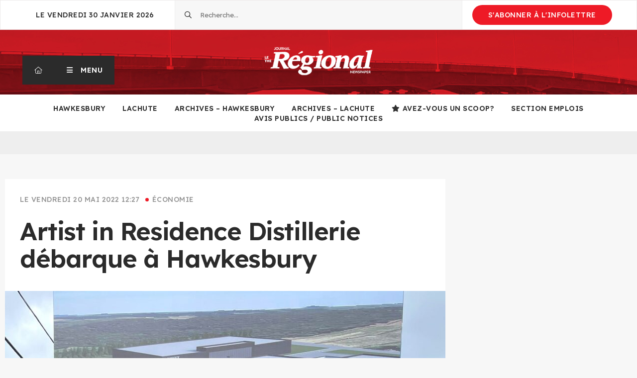

--- FILE ---
content_type: text/html; charset=UTF-8
request_url: https://le-regional.ca/2022/05/20/artist-in-residence-distillerie-debarque-a-hawkesbury/
body_size: 16047
content:
<!DOCTYPE html>
<html lang="fr-CA">
<head>
	<meta charset="utf-8">
	<meta http-equiv="X-UA-Compatible" content="IE=edge" />
	<meta name="viewport" content="width=device-width, initial-scale=1.0, user-scalable=0" />
	<title>Artist in Residence Distillerie débarque à Hawkesbury</title>

<!-- Google Tag Manager for WordPress by gtm4wp.com -->
<script data-cfasync="false" data-pagespeed-no-defer>
	var gtm4wp_datalayer_name = "dataLayer";
	var dataLayer = dataLayer || [];
</script>
<!-- End Google Tag Manager for WordPress by gtm4wp.com --><meta name="dc.title" content="Artist in Residence Distillerie débarque à Hawkesbury">
<meta name="dc.description" content="Il y aura bientôt une énorme distillerie, beaucoup de whisky et plus d’une cinquantaine d’emplois additionnels à Hawkesbury. Les premiers coups de pelles de la construction de la distillerie Artist in Residence ont été donnés en mai 2022 et la production pourrait débuter dès mai 2023. « Pour l’expansion en&hellip;">
<meta name="dc.relation" content="https://le-regional.ca/2022/05/20/artist-in-residence-distillerie-debarque-a-hawkesbury/">
<meta name="dc.source" content="https://le-regional.ca/">
<meta name="dc.language" content="fr_CA">
<meta name="description" content="Il y aura bientôt une énorme distillerie, beaucoup de whisky et plus d’une cinquantaine d’emplois additionnels à Hawkesbury. Les premiers coups de pelles de la construction de la distillerie Artist in Residence ont été donnés en mai 2022 et la production pourrait débuter dès mai 2023. « Pour l’expansion en&hellip;">
<meta name="robots" content="index, follow, max-snippet:-1, max-image-preview:large, max-video-preview:-1">
<link rel="canonical" href="https://le-regional.ca/2022/05/20/artist-in-residence-distillerie-debarque-a-hawkesbury/">
<meta property="og:url" content="https://le-regional.ca/2022/05/20/artist-in-residence-distillerie-debarque-a-hawkesbury/">
<meta property="og:site_name" content="Le Régional">
<meta property="og:locale" content="fr_CA">
<meta property="og:type" content="article">
<meta property="article:author" content="https://www.facebook.com/letheRegional">
<meta property="article:publisher" content="https://www.facebook.com/letheRegional">
<meta property="article:section" content="Économie">
<meta property="og:title" content="Artist in Residence Distillerie débarque à Hawkesbury">
<meta property="og:description" content="Il y aura bientôt une énorme distillerie, beaucoup de whisky et plus d’une cinquantaine d’emplois additionnels à Hawkesbury. Les premiers coups de pelles de la construction de la distillerie Artist in Residence ont été donnés en mai 2022 et la production pourrait débuter dès mai 2023. « Pour l’expansion en&hellip;">
<meta property="og:image" content="https://cdn.evopresse.ca/content/user_files/sites/7/2023/01/10111100/petit-logo-gris-regional.jpg">
<meta property="og:image:secure_url" content="https://cdn.evopresse.ca/content/user_files/sites/7/2023/01/10111100/petit-logo-gris-regional.jpg">
<meta property="og:image:width" content="200">
<meta property="og:image:height" content="200">
<meta name="twitter:card" content="summary_large_image">
<meta name="twitter:site" content="https://twitter.com/LeRegional25">
<meta name="twitter:creator" content="@https://twitter.com/NoeCloutier">
<meta name="twitter:title" content="Artist in Residence Distillerie débarque à Hawkesbury">
<meta name="twitter:description" content="Il y aura bientôt une énorme distillerie, beaucoup de whisky et plus d’une cinquantaine d’emplois additionnels à Hawkesbury. Les premiers coups de pelles de la construction de la distillerie Artist in Residence ont été donnés en mai 2022 et la production pourrait débuter dès mai 2023. « Pour l’expansion en&hellip;">
<meta name="twitter:image" content="https://cdn.evopresse.ca/content/user_files/sites/7/2022/05/07174912/DistillerieHwks1.jpg">
<link rel='dns-prefetch' href='//le-regional.ca' />
<link rel='dns-prefetch' href='//ajax.googleapis.com' />
<link rel='dns-prefetch' href='//cdnjs.cloudflare.com' />

<script type="application/ld+json">{"@context":"https:\/\/schema.org","name":"Breadcrumb","@type":"BreadcrumbList","itemListElement":[{"@type":"ListItem","position":1,"item":{"@type":"WebPage","id":"https:\/\/le-regional.ca\/nouvelles\/#webpage","url":"https:\/\/le-regional.ca\/nouvelles\/","name":"Nouvelles"}},{"@type":"ListItem","position":2,"item":{"@type":"WebPage","id":"https:\/\/le-regional.ca\/2022\/05\/20\/artist-in-residence-distillerie-debarque-a-hawkesbury\/#webpage","url":"https:\/\/le-regional.ca\/2022\/05\/20\/artist-in-residence-distillerie-debarque-a-hawkesbury\/","name":"Artist in Residence Distillerie d\u00e9barque \u00e0 Hawkesbury"}}]}</script>
<link rel="alternate" title="oEmbed (JSON)" type="application/json+oembed" href="https://le-regional.ca/wp-json/oembed/1.0/embed?url=https%3A%2F%2Fle-regional.ca%2F2022%2F05%2F20%2Fartist-in-residence-distillerie-debarque-a-hawkesbury%2F" />
<link rel="alternate" title="oEmbed (XML)" type="text/xml+oembed" href="https://le-regional.ca/wp-json/oembed/1.0/embed?url=https%3A%2F%2Fle-regional.ca%2F2022%2F05%2F20%2Fartist-in-residence-distillerie-debarque-a-hawkesbury%2F&#038;format=xml" />
<style id='wp-img-auto-sizes-contain-inline-css' type='text/css'>
img:is([sizes=auto i],[sizes^="auto," i]){contain-intrinsic-size:3000px 1500px}
/*# sourceURL=wp-img-auto-sizes-contain-inline-css */
</style>
<style id='wp-emoji-styles-inline-css' type='text/css'>

	img.wp-smiley, img.emoji {
		display: inline !important;
		border: none !important;
		box-shadow: none !important;
		height: 1em !important;
		width: 1em !important;
		margin: 0 0.07em !important;
		vertical-align: -0.1em !important;
		background: none !important;
		padding: 0 !important;
	}
/*# sourceURL=wp-emoji-styles-inline-css */
</style>
<style id='wp-block-library-inline-css' type='text/css'>
:root{--wp-block-synced-color:#7a00df;--wp-block-synced-color--rgb:122,0,223;--wp-bound-block-color:var(--wp-block-synced-color);--wp-editor-canvas-background:#ddd;--wp-admin-theme-color:#007cba;--wp-admin-theme-color--rgb:0,124,186;--wp-admin-theme-color-darker-10:#006ba1;--wp-admin-theme-color-darker-10--rgb:0,107,160.5;--wp-admin-theme-color-darker-20:#005a87;--wp-admin-theme-color-darker-20--rgb:0,90,135;--wp-admin-border-width-focus:2px}@media (min-resolution:192dpi){:root{--wp-admin-border-width-focus:1.5px}}.wp-element-button{cursor:pointer}:root .has-very-light-gray-background-color{background-color:#eee}:root .has-very-dark-gray-background-color{background-color:#313131}:root .has-very-light-gray-color{color:#eee}:root .has-very-dark-gray-color{color:#313131}:root .has-vivid-green-cyan-to-vivid-cyan-blue-gradient-background{background:linear-gradient(135deg,#00d084,#0693e3)}:root .has-purple-crush-gradient-background{background:linear-gradient(135deg,#34e2e4,#4721fb 50%,#ab1dfe)}:root .has-hazy-dawn-gradient-background{background:linear-gradient(135deg,#faaca8,#dad0ec)}:root .has-subdued-olive-gradient-background{background:linear-gradient(135deg,#fafae1,#67a671)}:root .has-atomic-cream-gradient-background{background:linear-gradient(135deg,#fdd79a,#004a59)}:root .has-nightshade-gradient-background{background:linear-gradient(135deg,#330968,#31cdcf)}:root .has-midnight-gradient-background{background:linear-gradient(135deg,#020381,#2874fc)}:root{--wp--preset--font-size--normal:16px;--wp--preset--font-size--huge:42px}.has-regular-font-size{font-size:1em}.has-larger-font-size{font-size:2.625em}.has-normal-font-size{font-size:var(--wp--preset--font-size--normal)}.has-huge-font-size{font-size:var(--wp--preset--font-size--huge)}.has-text-align-center{text-align:center}.has-text-align-left{text-align:left}.has-text-align-right{text-align:right}.has-fit-text{white-space:nowrap!important}#end-resizable-editor-section{display:none}.aligncenter{clear:both}.items-justified-left{justify-content:flex-start}.items-justified-center{justify-content:center}.items-justified-right{justify-content:flex-end}.items-justified-space-between{justify-content:space-between}.screen-reader-text{border:0;clip-path:inset(50%);height:1px;margin:-1px;overflow:hidden;padding:0;position:absolute;width:1px;word-wrap:normal!important}.screen-reader-text:focus{background-color:#ddd;clip-path:none;color:#444;display:block;font-size:1em;height:auto;left:5px;line-height:normal;padding:15px 23px 14px;text-decoration:none;top:5px;width:auto;z-index:100000}html :where(.has-border-color){border-style:solid}html :where([style*=border-top-color]){border-top-style:solid}html :where([style*=border-right-color]){border-right-style:solid}html :where([style*=border-bottom-color]){border-bottom-style:solid}html :where([style*=border-left-color]){border-left-style:solid}html :where([style*=border-width]){border-style:solid}html :where([style*=border-top-width]){border-top-style:solid}html :where([style*=border-right-width]){border-right-style:solid}html :where([style*=border-bottom-width]){border-bottom-style:solid}html :where([style*=border-left-width]){border-left-style:solid}html :where(img[class*=wp-image-]){height:auto;max-width:100%}:where(figure){margin:0 0 1em}html :where(.is-position-sticky){--wp-admin--admin-bar--position-offset:var(--wp-admin--admin-bar--height,0px)}@media screen and (max-width:600px){html :where(.is-position-sticky){--wp-admin--admin-bar--position-offset:0px}}

/*# sourceURL=wp-block-library-inline-css */
</style><style id='global-styles-inline-css' type='text/css'>
:root{--wp--preset--aspect-ratio--square: 1;--wp--preset--aspect-ratio--4-3: 4/3;--wp--preset--aspect-ratio--3-4: 3/4;--wp--preset--aspect-ratio--3-2: 3/2;--wp--preset--aspect-ratio--2-3: 2/3;--wp--preset--aspect-ratio--16-9: 16/9;--wp--preset--aspect-ratio--9-16: 9/16;--wp--preset--color--black: #000000;--wp--preset--color--cyan-bluish-gray: #abb8c3;--wp--preset--color--white: #ffffff;--wp--preset--color--pale-pink: #f78da7;--wp--preset--color--vivid-red: #cf2e2e;--wp--preset--color--luminous-vivid-orange: #ff6900;--wp--preset--color--luminous-vivid-amber: #fcb900;--wp--preset--color--light-green-cyan: #7bdcb5;--wp--preset--color--vivid-green-cyan: #00d084;--wp--preset--color--pale-cyan-blue: #8ed1fc;--wp--preset--color--vivid-cyan-blue: #0693e3;--wp--preset--color--vivid-purple: #9b51e0;--wp--preset--gradient--vivid-cyan-blue-to-vivid-purple: linear-gradient(135deg,rgb(6,147,227) 0%,rgb(155,81,224) 100%);--wp--preset--gradient--light-green-cyan-to-vivid-green-cyan: linear-gradient(135deg,rgb(122,220,180) 0%,rgb(0,208,130) 100%);--wp--preset--gradient--luminous-vivid-amber-to-luminous-vivid-orange: linear-gradient(135deg,rgb(252,185,0) 0%,rgb(255,105,0) 100%);--wp--preset--gradient--luminous-vivid-orange-to-vivid-red: linear-gradient(135deg,rgb(255,105,0) 0%,rgb(207,46,46) 100%);--wp--preset--gradient--very-light-gray-to-cyan-bluish-gray: linear-gradient(135deg,rgb(238,238,238) 0%,rgb(169,184,195) 100%);--wp--preset--gradient--cool-to-warm-spectrum: linear-gradient(135deg,rgb(74,234,220) 0%,rgb(151,120,209) 20%,rgb(207,42,186) 40%,rgb(238,44,130) 60%,rgb(251,105,98) 80%,rgb(254,248,76) 100%);--wp--preset--gradient--blush-light-purple: linear-gradient(135deg,rgb(255,206,236) 0%,rgb(152,150,240) 100%);--wp--preset--gradient--blush-bordeaux: linear-gradient(135deg,rgb(254,205,165) 0%,rgb(254,45,45) 50%,rgb(107,0,62) 100%);--wp--preset--gradient--luminous-dusk: linear-gradient(135deg,rgb(255,203,112) 0%,rgb(199,81,192) 50%,rgb(65,88,208) 100%);--wp--preset--gradient--pale-ocean: linear-gradient(135deg,rgb(255,245,203) 0%,rgb(182,227,212) 50%,rgb(51,167,181) 100%);--wp--preset--gradient--electric-grass: linear-gradient(135deg,rgb(202,248,128) 0%,rgb(113,206,126) 100%);--wp--preset--gradient--midnight: linear-gradient(135deg,rgb(2,3,129) 0%,rgb(40,116,252) 100%);--wp--preset--font-size--small: 13px;--wp--preset--font-size--medium: 20px;--wp--preset--font-size--large: 36px;--wp--preset--font-size--x-large: 42px;--wp--preset--spacing--20: 0.44rem;--wp--preset--spacing--30: 0.67rem;--wp--preset--spacing--40: 1rem;--wp--preset--spacing--50: 1.5rem;--wp--preset--spacing--60: 2.25rem;--wp--preset--spacing--70: 3.38rem;--wp--preset--spacing--80: 5.06rem;--wp--preset--shadow--natural: 6px 6px 9px rgba(0, 0, 0, 0.2);--wp--preset--shadow--deep: 12px 12px 50px rgba(0, 0, 0, 0.4);--wp--preset--shadow--sharp: 6px 6px 0px rgba(0, 0, 0, 0.2);--wp--preset--shadow--outlined: 6px 6px 0px -3px rgb(255, 255, 255), 6px 6px rgb(0, 0, 0);--wp--preset--shadow--crisp: 6px 6px 0px rgb(0, 0, 0);}:where(.is-layout-flex){gap: 0.5em;}:where(.is-layout-grid){gap: 0.5em;}body .is-layout-flex{display: flex;}.is-layout-flex{flex-wrap: wrap;align-items: center;}.is-layout-flex > :is(*, div){margin: 0;}body .is-layout-grid{display: grid;}.is-layout-grid > :is(*, div){margin: 0;}:where(.wp-block-columns.is-layout-flex){gap: 2em;}:where(.wp-block-columns.is-layout-grid){gap: 2em;}:where(.wp-block-post-template.is-layout-flex){gap: 1.25em;}:where(.wp-block-post-template.is-layout-grid){gap: 1.25em;}.has-black-color{color: var(--wp--preset--color--black) !important;}.has-cyan-bluish-gray-color{color: var(--wp--preset--color--cyan-bluish-gray) !important;}.has-white-color{color: var(--wp--preset--color--white) !important;}.has-pale-pink-color{color: var(--wp--preset--color--pale-pink) !important;}.has-vivid-red-color{color: var(--wp--preset--color--vivid-red) !important;}.has-luminous-vivid-orange-color{color: var(--wp--preset--color--luminous-vivid-orange) !important;}.has-luminous-vivid-amber-color{color: var(--wp--preset--color--luminous-vivid-amber) !important;}.has-light-green-cyan-color{color: var(--wp--preset--color--light-green-cyan) !important;}.has-vivid-green-cyan-color{color: var(--wp--preset--color--vivid-green-cyan) !important;}.has-pale-cyan-blue-color{color: var(--wp--preset--color--pale-cyan-blue) !important;}.has-vivid-cyan-blue-color{color: var(--wp--preset--color--vivid-cyan-blue) !important;}.has-vivid-purple-color{color: var(--wp--preset--color--vivid-purple) !important;}.has-black-background-color{background-color: var(--wp--preset--color--black) !important;}.has-cyan-bluish-gray-background-color{background-color: var(--wp--preset--color--cyan-bluish-gray) !important;}.has-white-background-color{background-color: var(--wp--preset--color--white) !important;}.has-pale-pink-background-color{background-color: var(--wp--preset--color--pale-pink) !important;}.has-vivid-red-background-color{background-color: var(--wp--preset--color--vivid-red) !important;}.has-luminous-vivid-orange-background-color{background-color: var(--wp--preset--color--luminous-vivid-orange) !important;}.has-luminous-vivid-amber-background-color{background-color: var(--wp--preset--color--luminous-vivid-amber) !important;}.has-light-green-cyan-background-color{background-color: var(--wp--preset--color--light-green-cyan) !important;}.has-vivid-green-cyan-background-color{background-color: var(--wp--preset--color--vivid-green-cyan) !important;}.has-pale-cyan-blue-background-color{background-color: var(--wp--preset--color--pale-cyan-blue) !important;}.has-vivid-cyan-blue-background-color{background-color: var(--wp--preset--color--vivid-cyan-blue) !important;}.has-vivid-purple-background-color{background-color: var(--wp--preset--color--vivid-purple) !important;}.has-black-border-color{border-color: var(--wp--preset--color--black) !important;}.has-cyan-bluish-gray-border-color{border-color: var(--wp--preset--color--cyan-bluish-gray) !important;}.has-white-border-color{border-color: var(--wp--preset--color--white) !important;}.has-pale-pink-border-color{border-color: var(--wp--preset--color--pale-pink) !important;}.has-vivid-red-border-color{border-color: var(--wp--preset--color--vivid-red) !important;}.has-luminous-vivid-orange-border-color{border-color: var(--wp--preset--color--luminous-vivid-orange) !important;}.has-luminous-vivid-amber-border-color{border-color: var(--wp--preset--color--luminous-vivid-amber) !important;}.has-light-green-cyan-border-color{border-color: var(--wp--preset--color--light-green-cyan) !important;}.has-vivid-green-cyan-border-color{border-color: var(--wp--preset--color--vivid-green-cyan) !important;}.has-pale-cyan-blue-border-color{border-color: var(--wp--preset--color--pale-cyan-blue) !important;}.has-vivid-cyan-blue-border-color{border-color: var(--wp--preset--color--vivid-cyan-blue) !important;}.has-vivid-purple-border-color{border-color: var(--wp--preset--color--vivid-purple) !important;}.has-vivid-cyan-blue-to-vivid-purple-gradient-background{background: var(--wp--preset--gradient--vivid-cyan-blue-to-vivid-purple) !important;}.has-light-green-cyan-to-vivid-green-cyan-gradient-background{background: var(--wp--preset--gradient--light-green-cyan-to-vivid-green-cyan) !important;}.has-luminous-vivid-amber-to-luminous-vivid-orange-gradient-background{background: var(--wp--preset--gradient--luminous-vivid-amber-to-luminous-vivid-orange) !important;}.has-luminous-vivid-orange-to-vivid-red-gradient-background{background: var(--wp--preset--gradient--luminous-vivid-orange-to-vivid-red) !important;}.has-very-light-gray-to-cyan-bluish-gray-gradient-background{background: var(--wp--preset--gradient--very-light-gray-to-cyan-bluish-gray) !important;}.has-cool-to-warm-spectrum-gradient-background{background: var(--wp--preset--gradient--cool-to-warm-spectrum) !important;}.has-blush-light-purple-gradient-background{background: var(--wp--preset--gradient--blush-light-purple) !important;}.has-blush-bordeaux-gradient-background{background: var(--wp--preset--gradient--blush-bordeaux) !important;}.has-luminous-dusk-gradient-background{background: var(--wp--preset--gradient--luminous-dusk) !important;}.has-pale-ocean-gradient-background{background: var(--wp--preset--gradient--pale-ocean) !important;}.has-electric-grass-gradient-background{background: var(--wp--preset--gradient--electric-grass) !important;}.has-midnight-gradient-background{background: var(--wp--preset--gradient--midnight) !important;}.has-small-font-size{font-size: var(--wp--preset--font-size--small) !important;}.has-medium-font-size{font-size: var(--wp--preset--font-size--medium) !important;}.has-large-font-size{font-size: var(--wp--preset--font-size--large) !important;}.has-x-large-font-size{font-size: var(--wp--preset--font-size--x-large) !important;}
/*# sourceURL=global-styles-inline-css */
</style>

<style id='classic-theme-styles-inline-css' type='text/css'>
/*! This file is auto-generated */
.wp-block-button__link{color:#fff;background-color:#32373c;border-radius:9999px;box-shadow:none;text-decoration:none;padding:calc(.667em + 2px) calc(1.333em + 2px);font-size:1.125em}.wp-block-file__button{background:#32373c;color:#fff;text-decoration:none}
/*# sourceURL=/wp-includes/css/classic-themes.min.css */
</style>
<link data-minify="1" rel='stylesheet' id='menu-css-css' href='https://le-regional.ca/content/cache/min/7/mu-extras/impeka-menu-helper/css/menu.css?ver=1768584357' type='text/css' media='all' />
<link data-minify="1" rel='stylesheet' id='evopresse-digital-archives-css-css' href='https://le-regional.ca/content/cache/min/7/extras/evopresse-digital-archives/css/evopresse-digital-archives.css?ver=1768584357' type='text/css' media='all' />
<link data-minify="1" rel='stylesheet' id='evopresse-external-articles-css-css' href='https://le-regional.ca/content/cache/min/7/extras/evopresse-external-articles/css/evopresse-external-articles.css?ver=1768584357' type='text/css' media='all' />
<link data-minify="1" rel='stylesheet' id='evopresse-recall-articles-css' href='https://le-regional.ca/content/cache/min/7/extras/evopresse-recall-articles/css/evopresse-recall-articles.css?ver=1768584357' type='text/css' media='all' />
<link data-minify="1" rel='stylesheet' id='evopresse-text-to-speech-css-css' href='https://le-regional.ca/content/cache/min/7/extras/evopresse-text-to-speech/css/evopresse-text-to-speech.css?ver=1768584357' type='text/css' media='all' />
<link data-minify="1" rel='stylesheet' id='evopresse-text-to-speech-branding-css-css' href='https://le-regional.ca/content/cache/min/7/content/user_files/sites/7/css/evopresse-text-to-speech-branding.css?ver=1768584357' type='text/css' media='all' />
<link data-minify="1" rel='stylesheet' id='pasmerlo-css-css' href='https://le-regional.ca/content/cache/min/7/content/themes/journal/css/pasmerlo.css?ver=1768584357' type='text/css' media='all' />
<link data-minify="1" rel='stylesheet' id='sweetalert2-css' href='https://le-regional.ca/content/cache/min/7/content/themes/journal/css/sweetalert2.min.css?ver=1768650200' type='text/css' media='all' />
<link data-minify="1" rel='stylesheet' id='style-css-css' href='https://le-regional.ca/content/cache/min/7/content/themes/journal/style.css?ver=1768584357' type='text/css' media='all' />
<link data-minify="1" rel='stylesheet' id='tiny-slider-css-css' href='https://le-regional.ca/content/cache/min/7/ajax/libs/tiny-slider/2.9.3/tiny-slider.css?ver=1768584357' type='text/css' media='all' />
<link data-minify="1" rel='stylesheet' id='branding-css-css' href='https://le-regional.ca/content/cache/min/7/content/user_files/sites/7/css/branding.css?ver=1768584357' type='text/css' media='all' />
<link data-minify="1" rel='stylesheet' id='dashicons-css' href='https://le-regional.ca/content/cache/min/7/wp-includes/css/dashicons.min.css?ver=1768584357' type='text/css' media='all' />
<script data-minify="1" type="text/javascript" src="https://le-regional.ca/content/cache/min/7/ajax/libs/jquery/1/jquery.min.js?ver=1768584357" id="jquery-js"></script>
<script type="text/javascript" id="view-counter-js-extra">
/* <![CDATA[ */
var server_vars = {"ajaxurl":"https://le-regional.ca/wp-admin/admin-ajax.php","post_id":"3939","nonce":"724e6a17f8"};
//# sourceURL=view-counter-js-extra
/* ]]> */
</script>
<script data-minify="1" type="text/javascript" src="https://le-regional.ca/content/cache/min/7/mu-extras/pasmerlo-view-counter/js/view-counter.js?ver=1768584357" id="view-counter-js"></script>
<link rel="https://api.w.org/" href="https://le-regional.ca/wp-json/" /><link rel="alternate" title="JSON" type="application/json" href="https://le-regional.ca/wp-json/wp/v2/posts/3939" /><link rel="EditURI" type="application/rsd+xml" title="RSD" href="https://le-regional.ca/xmlrpc.php?rsd" />
<link rel='shortlink' href='https://le-regional.ca/?p=3939' />

<!-- Google Tag Manager for WordPress by gtm4wp.com -->
<!-- GTM Container placement set to automatic -->
<script data-cfasync="false" data-pagespeed-no-defer>
	var dataLayer_content = {"pagePostType":"post","pagePostType2":"single-post","pageCategory":["economie-lachute"],"pagePostAuthor":"Noé Cloutier"};
	dataLayer.push( dataLayer_content );
</script>
<script data-cfasync="false" data-pagespeed-no-defer>
(function(w,d,s,l,i){w[l]=w[l]||[];w[l].push({'gtm.start':
new Date().getTime(),event:'gtm.js'});var f=d.getElementsByTagName(s)[0],
j=d.createElement(s),dl=l!='dataLayer'?'&l='+l:'';j.async=true;j.src=
'//www.googletagmanager.com/gtm.js?id='+i+dl;f.parentNode.insertBefore(j,f);
})(window,document,'script','dataLayer','GTM-P4BHM5C');
</script>
<!-- End Google Tag Manager for WordPress by gtm4wp.com -->
		<style type="text/css">
		.unlisted-icon {
			font-size: 80%;
			width: auto;
			height: auto;
			padding-right: .2em;
			vertical-align: baseline;
		}
		</style>

	<style>.breadcrumb {list-style:none;margin:0;padding-inline-start:0;}.breadcrumb li {margin:0;display:inline-block;position:relative;}.breadcrumb li::after{content:' > ';margin-left:5px;margin-right:5px;}.breadcrumb li:last-child::after{display:none}</style><link rel="icon" href="https://cdn.evopresse.ca/content/user_files/sites/7/2022/11/02093818/cropped-Logo-Le-Regional-32x32.jpg" sizes="32x32" />
<link rel="icon" href="https://cdn.evopresse.ca/content/user_files/sites/7/2022/11/02093818/cropped-Logo-Le-Regional-192x192.jpg" sizes="192x192" />
<link rel="apple-touch-icon" href="https://cdn.evopresse.ca/content/user_files/sites/7/2022/11/02093818/cropped-Logo-Le-Regional-180x180.jpg" />
<meta name="msapplication-TileImage" content="https://cdn.evopresse.ca/content/user_files/sites/7/2022/11/02093818/cropped-Logo-Le-Regional-270x270.jpg" />
		<style type="text/css" id="wp-custom-css">
			.pu-wrapper .pu .logo img {
 filter: brightness(50%) sepia(100) saturate(100) hue-rotate(25deg);
}
		</style>
				<link data-minify="1" rel="stylesheet" href="https://le-regional.ca/content/cache/min/7/fontawesome7/css/all.min.css?ver=1768584357" crossorigin="anonymous">
			<style type="text/css">
.header__body { background-image:url(https://cdn.evopresse.ca/content/user_files/sites/7/2022/10/24141048/Entete_LeRegional.jpg); }
.header__col.button-col { padding-bottom: 20px; }
</style>

<script>(function(t,o,n,i,k){var u='https://confidentialite.le-regional.ca/';(t[n]=t[n]||{}),(k=new MutationObserver(
function(x){x.forEach(function(y){y.addedNodes.forEach(function(s){console.debug('consent_loaded',t[n].consent_loaded),
t[n].consent_loaded?k.disconnect():s.tagName=='SCRIPT'&&s.innerHTML.indexOf('googletagmanager.com')+1&&(k.disconnect(),
(t[n]={NODE:s,SIBLING:s.previousElementSibling}),s.remove());});});})),k.observe(o.head,{childList:1}),fetch(u+
'tonik-privacy/permissions/?nonce='+Date.now()+Math.random().toString(36).slice(2),{credentials:'include',}).then(
function(r){return r.ok?r.text():Promise.reject();}).then(function(w){((i=o.createElement('script')).text=w),o.head
.prepend(i);}).catch(function(){k.disconnect();});})(window,document,'GTM_SCRIPT');</script>	<meta name="generator" content="WP Rocket 3.20.3" data-wpr-features="wpr_minify_js wpr_minify_css wpr_preload_links wpr_desktop" /></head>
<body class="">
	<input type="checkbox" id="menu-flag" tabindex="-1" />
	<header data-rocket-location-hash="9496dc44cbda5cdebb84f02bfc4ab41b" class="header">
		<div data-rocket-location-hash="f33e7b1761fe5fce6ecaaa35a7910e7e" class="header__head">
			<div data-rocket-location-hash="af815de757ab96b896bb04ab35761eed" class="header__date">
				le Vendredi 30 janvier 2026			</div>

			
			<div data-rocket-location-hash="0deec10f25ed1eccd7274f78c05e1f33" class="header__search">
				<form role="search" method="get" class="search-form" action="https://le-regional.ca/">
				<label>
					<span class="screen-reader-text">Rechercher&nbsp;:</span>
					<input type="search" class="search-field" placeholder="Recherche&hellip;" value="" name="s" />
				</label>
				<input type="submit" class="search-submit" value="Rechercher" />
			</form>			</div>

						<div data-rocket-location-hash="061d618b5f40189078051ecb74652fee" class="header__cta">
				<a href="https://le-regional.ca/abonnez-vous/">S'abonner à l'infolettre</a>
			</div>
					</div>
		<div data-rocket-location-hash="eed0b76714612a4e51f0e704f2747e88" class="header__body">

			<div data-rocket-location-hash="cb1d701b41a9d22ea643cb84444c0cda" class="header__col button-col">
								<a class="header-button header-button-home" href="https://le-regional.ca" title="Retour à la page d'accueil"><i class="fal fa-home-alt"></i><span class="sr-only">Retour à la page d'accueil</span></a><label class="header-button header-button-menu" for="menu-flag" role="button" aria-haspopup="menu" tabindex="0"><span>Menu</span></label><a class="mobile-cta-button" href="https://le-regional.ca/abonnez-vous/">S'abonner à l'infolettre</a>			</div>

			<div data-rocket-location-hash="f8615d932c658cf9c72bda1a5eb32d9a" class="header__col mid">
				<a id="logo" href="https://le-regional.ca">
											<picture>
							<img src="https://cdn.evopresse.ca/content/user_files/sites/7/2022/11/18092703/LeRegional-logo2022-Blanc.png" alt="Le Régional" />
						</picture>
									</a>
			</div>

			<div data-rocket-location-hash="41be411162112bd34ca4222b2574019e" class="header__col">
							</div>
		</div>
		<div data-rocket-location-hash="338340b08891f4986e3e00ef402be910" class="header__foot">
			<nav aria-label="Sections principales"><ul id="main" class="menu"><li id="menu-item-5280" class="menu-item menu-item-type-taxonomy menu-item-object-category menu-item-5280"><a href="https://le-regional.ca/category/hawkesbury/">Hawkesbury</a></li>
<li id="menu-item-5281" class="menu-item menu-item-type-taxonomy menu-item-object-category current-post-ancestor menu-item-5281"><a href="https://le-regional.ca/category/lachute/">Lachute</a></li>
<li id="menu-item-5338" class="menu-item menu-item-type-post_type menu-item-object-page menu-item-5338"><a href="https://le-regional.ca/archives-numeriques-hawkesbury/">Archives – Hawkesbury</a></li>
<li id="menu-item-5337" class="menu-item menu-item-type-post_type menu-item-object-page menu-item-5337"><a href="https://le-regional.ca/archives-numeriques-lachute/">Archives – Lachute</a></li>
<li id="menu-item-26" class="menu-item menu-item-type-post_type menu-item-object-page menu-item-26 menu-item-icon"><a href="https://le-regional.ca/avez-vous-un-scoop/"><i class="fas fa-star" title=""></i>Avez-vous un scoop?</a></li>
<li id="menu-item-6294" class="menu-item menu-item-type-post_type menu-item-object-page menu-item-6294"><a href="https://le-regional.ca/offres-demplois/">Section emplois</a></li>
<li id="menu-item-22097" class="menu-item menu-item-type-post_type menu-item-object-page menu-item-22097"><a href="https://le-regional.ca/avis-publics/">Avis publics / Public Notices</a></li>
</ul></nav>
		</div>
	</header>
	<nav id="main-nav" class="mega-menu" aria-label="Principal">
		<div class="menu-wrapper">
												<div class="menu-row">
						<div class="cw">
																								<div class="menu-column menu-column-4">
										<h2 class="menu-column__title">Hawkesbury</h2>
																					<ul class="menu-column__items">
																																																				<li class="has-color">
															<a href="https://le-regional.ca/category/hawkesbury/covid-19/"><span class="menu-block" style="background:#dd3333"></span><span class="u">Covid-19</span></a>														</li>
																																																																	<li class="has-color">
															<a href="https://le-regional.ca/category/hawkesbury/culture/"><span class="menu-block" style="background:#eeee22"></span><span class="u">Culture</span></a>														</li>
																																																																	<li class="has-color">
															<a href="https://le-regional.ca/category/hawkesbury/education/"><span class="menu-block" style="background:#81d742"></span><span class="u">Éducation</span></a>														</li>
																																																																	<li class="has-color">
															<a href="https://le-regional.ca/category/hawkesbury/environnement/"><span class="menu-block" style="background:#dd9933"></span><span class="u">Environnement</span></a>														</li>
																																																																	<li class="has-color">
															<a href="https://le-regional.ca/category/hawkesbury/faitsdivers/"><span class="menu-block" style="background:#1e73be"></span><span class="u">Faits divers</span></a>														</li>
																																																																	<li class="has-color">
															<a href="https://le-regional.ca/category/hawkesbury/judiciaire-hawkesbury/"><span class="menu-block" style="background:#8224e3"></span><span class="u">Judiciaire</span></a>														</li>
																																																																	<li class="has-color">
															<a href="https://le-regional.ca/category/hawkesbury/municipal/"><span class="menu-block" style="background:#843535"></span><span class="u">Municipal</span></a>														</li>
																																																																	<li class="has-color">
															<a href="https://le-regional.ca/category/hawkesbury/politique-hawkesbury/"><span class="menu-block" style="background:#d4a6ed"></span><span class="u">Politique</span></a>														</li>
																																																																	<li class="has-color">
															<a href="https://le-regional.ca/category/hawkesbury/sante/"><span class="menu-block" style="background:#ff9589"></span><span class="u">Santé</span></a>														</li>
																																																																	<li class="has-color">
															<a href="https://le-regional.ca/category/hawkesbury/societe/"><span class="menu-block" style="background:#202287"></span><span class="u">Société</span></a>														</li>
																																																																	<li>
															<a href="https://le-regional.ca/category/hawkesbury/sports/"><span class="u">Sports</span></a>														</li>
																																																																	<li class="has-color">
															<a href="https://le-regional.ca/category/sports-hawkesbury/"><span class="menu-block" style="background:#81d742"></span><span class="u">Sports</span></a>														</li>
																																																																	<li class="has-color">
															<a href="https://le-regional.ca/category/hawkesbury/societe/"><span class="menu-block" style="background:#202287"></span><span class="u">Société</span></a>														</li>
																																				</ul>
																			</div>
																					</div>
					</div>
									<div class="menu-row">
						<div class="cw">
																								<div class="menu-column menu-column-4">
										<h2 class="menu-column__title">Lachute</h2>
																					<ul class="menu-column__items">
																																																				<li class="has-color">
															<a href="https://le-regional.ca/category/lachute/covid-19-sante-2/"><span class="menu-block" style="background:#dd3333"></span><span class="u">Covid-19</span></a>														</li>
																																																																	<li class="has-color">
															<a href="https://le-regional.ca/category/lachute/culture-lachute/"><span class="menu-block" style="background:#eeee22"></span><span class="u">Culture</span></a>														</li>
																																																																	<li>
															<a href="https://le-regional.ca/category/lachute/economie-lachute/"><span class="u">Économie</span></a>														</li>
																																																																	<li class="has-color">
															<a href="https://le-regional.ca/category/lachute/education-lachute/"><span class="menu-block" style="background:#81d742"></span><span class="u">Éducation</span></a>														</li>
																																																																	<li class="has-color">
															<a href="https://le-regional.ca/category/lachute/faitsdivers-lachute/"><span class="menu-block" style="background:#1e73be"></span><span class="u">Faits divers</span></a>														</li>
																																																																	<li class="has-color">
															<a href="https://le-regional.ca/category/lachute/festival-lachute/"><span class="menu-block" style="background:#6292b2"></span><span class="u">Festival</span></a>														</li>
																																																																	<li class="has-color">
															<a href="https://le-regional.ca/category/lachute/judiciaire/"><span class="menu-block" style="background:#8224e3"></span><span class="u">Judiciaire</span></a>														</li>
																																																																	<li class="has-color">
															<a href="https://le-regional.ca/category/lachute/municipal-lachute/"><span class="menu-block" style="background:#843535"></span><span class="u">Municipal</span></a>														</li>
																																																																	<li class="has-color">
															<a href="https://le-regional.ca/category/lachute/politique/"><span class="menu-block" style="background:#d4a6ed"></span><span class="u">Politique</span></a>														</li>
																																																																	<li class="has-color">
															<a href="https://le-regional.ca/category/lachute/sante-lachute/"><span class="menu-block" style="background:#ff9589"></span><span class="u">Santé</span></a>														</li>
																																																																	<li class="has-color">
															<a href="https://le-regional.ca/category/lachute/sports-lachute/"><span class="menu-block" style="background:#59842b"></span><span class="u">Sports</span></a>														</li>
																																				</ul>
																			</div>
																					</div>
					</div>
									<div class="menu-row">
						<div class="cw">
																								<div class="menu-column menu-column-2">
										<h2 class="menu-column__title">Archives numériques</h2>
																					<ul class="menu-column__items">
																																																				<li>
															<a href="https://le-regional.ca/archives-numeriques-hawkesbury/"><span class="u">Hawkesbury</span></a>														</li>
																																																																	<li>
															<a href="https://le-regional.ca/archives-numeriques-lachute/"><span class="u">Lachute</span></a>														</li>
																																				</ul>
																			</div>
																					</div>
					</div>
										<ul id="social" class="menu social-menu menu-row"><li id="menu-item-29" class="menu-item menu-item-type-custom menu-item-object-custom menu-item-29 menu-item-icon menu-item-icon-only icon-facebook"><a href="https://www.facebook.com/letheRegional"><i class="fab fa-facebook-f" title="Suivez-nous sur Facebook"></i><span class="sr-only">Suivez-nous sur Facebook</span></a></li>
<li id="menu-item-5260" class="menu-item menu-item-type-custom menu-item-object-custom menu-item-5260 menu-item-icon menu-item-icon-only icon-twitter"><a href="https://twitter.com/LeRegional25"><i class="fab fa-twitter" title="Suivez-nous sur Twitter"></i><span class="sr-only">Suivez-nous sur Twitter</span></a></li>
<li id="menu-item-5261" class="menu-item menu-item-type-custom menu-item-object-custom menu-item-5261 menu-item-icon menu-item-icon-only icon-linkedin"><a href="https://ca.linkedin.com/company/journal-le-régional"><i class="fab fa-linkedin-in" title="Suivez-nous sur LinkedIn"></i><span class="sr-only">Suivez-nous sur LinkedIn</span></a></li>
</ul>		</div>
	</nav>

                        <div data-rocket-location-hash="7d1884de74d0dd105e84ab15470bab24" class="super">
                <!-- Start GPT Tag -->
<script data-minify="1" async src='https://le-regional.ca/content/cache/min/7/tag/js/gpt.js?ver=1768584357'></script>
<script>
  window.googletag = window.googletag || {cmd: []};
  googletag.cmd.push(function() {
    var mapping1 = googletag.sizeMapping()
                            .addSize([992, 0], [[970, 250], [728, 90]])
                            .addSize([728, 0], [[728, 90]])
                            .addSize([320, 0], [[300, 100]])
                            .addSize([0, 0], [[300, 100]])
                            .build();

    googletag.defineSlot('/22821936011/Web/SB_A', [[970,250],[728,90],[300,100]], 'div-gpt-ad-3265732-1')
             .defineSizeMapping(mapping1)
             .addService(googletag.pubads());

    googletag.pubads().enableSingleRequest();
    googletag.enableServices();
  });
</script>
<!-- End GPT Tag -->
<!-- GPT AdSlot 1 for Ad unit 'Web/SB_A' ### Size: [[970,250],[728,90],[300,100]] -->
<div id='div-gpt-ad-3265732-1'>
  <script>
    googletag.cmd.push(function() { googletag.display('div-gpt-ad-3265732-1'); });
  </script>
</div>
<!-- End AdSlot 1 -->            </div>
            
            <div data-rocket-location-hash="d58b68c006b5a9dd626a17b5047643fa" class="column-block">
    
        <main data-rocket-location-hash="943fae297b8672d0acad1d43161342ca" class="post__main">
            <article data-rocket-location-hash="aad82b74ea1c5d8aebcf6098d5d680cb" class="full-article ">
                <header class="full-article__header">
                                            <span class="full-article__publish-date">le Vendredi 20 mai 2022 12:27</span>
                    
                    
                                            <span class="full-article__section">Économie</span>
                    
                    <h1 class="full-article__title">Artist in Residence Distillerie débarque à Hawkesbury</h1>

                                    </header>

                <div class="full-article__picture-wrapper">
                                                                <picture class="full-article__image" role="figure" aria-labelledby="full-article__caption">
                            <img src="https://cdn.evopresse.ca/content/user_files/sites/7/2022/05/07174912/DistillerieHwks1-885x1107.jpg" width="885" height="1107" alt="  " />
                        </picture>
                                                            </div>

                
                
                <div class="player" data-player="3939" data-player-status="enabled">
    <audio class="article__audio" controls="true" data-player-id="3939" data-post-id="3939" style="display: none">
                                    <source src="https://cdn.evopresse.ca/content/user_files/sites/7/2022/05/24215732/3939.mp3" type="audio/mpeg" />
                            Votre fureteur ne supporte pas le format audio.    </audio>
    <div class="player__wrapper">
        <div class="player__buttons">
            <button data-player-back title="Retour de 10 secondes"><span>Retour de 10 secondes</span></button>
            <button data-player-play data-player-icon="play" title="Lire" class="player__play"><span>Lire</span></button>
            <button data-player-forward title="Avancer de 10 secondes"><span>Avancer de 10 secondes</span></button>
        </div>
        <div class="player__timeline">
            <div class="player__title">Artist in Residence Distillerie débarque à Hawkesbury</div>
            <div class="player__timeline-row">
                <span class="player__timestamp">00:00</span>
                <input type="range" data-audio-slider data-player-timeline min="0" max="0" value="0" step="1" />
                <span class="player__duration">00:00</span>
            </div>
        </div>
        <div class="player__volume">
            <input type="range" data-audio-slider data-player-volume min="0" max="100" value="50" step="1" />
        </div>
    </div>
</div>
                <div class="full-article__body">

                    
                    
<div class="layout__basic-content layout">
	
	
	<p><strong>Il y aura bientôt une énorme distillerie, beaucoup de whisky et plus d’une cinquantaine d’emplois additionnels à Hawkesbury. Les premiers coups de pelles de la construction de la distillerie Artist in Residence ont été donnés en mai 2022 et la production pourrait débuter dès mai 2023.</strong></p>
<p>« Pour l’expansion en Ontario, j’avais regardé du côté de Renfrew, Kanata, mais j’ai dit ‘non, je veux que ça parle français’, alors quand j’ai vu l’annonce passer d’un terrain de 15 acres sur la rue Tupper à Hawkesbury, je suis allé rencontrer le propriétaire et j’ai acheté le terrain en 15 minutes », raconte Pierre Mantha, fondateur d’Artist in Residence Distillerie.</p>
<p>En plus de rester dans un milieu francophone, l’entreprise ne sera pas non plus trop dépaysée puisqu’elle opère déjà depuis cinq ans une autre distillerie à Gatineau, tout près de la frontière ontarienne, via Ottawa. Toutefois, celle qui sera construite à Hawkesbury promet d’être beaucoup plus impressionnante.</p>
<p><strong>Un projet colossal</strong></p>
<p>Le projet distillerie de Hawkesbury se fera en huit phases. La première étant celle de la construction, ayant débuté en mai, la structure devrait être construite à la fin du mois d’octobre et la production des premiers barils de whisky devrait commencer en mai 2023. À elle seule, la première phase est évaluée à 8M$, incluant 5M$ en bâtiments, 2M$ en équipement et 1M$ pour le terrain. En tout, le projet est évalué à plus de 40M$, sans compter que produire un seul baril de whisky peut coûter plus de 1000$.</p>
<p>« J’ai déjà acheté tout ce qu’il y avait à vendre sur la rue Tupper. Après ça, est-ce que ça va prendre 5 ans, 10 ans ou 15 ans? C’est difficile à dire parce que ça va toujours être en construction ce truc-là », affirme Pierre Mantha avec enthousiasme, ajoutant qu’en plus du terrain de 15 acres, il a déjà acheté un autre terrain d’environ trois acres juste à côté. Bref, un espace énorme sachant que le site de Gatineau occupe trois acres.</p>
<p>En tout, le plan est d’avoir huit bâtiments de près de 20 000 pi<sup>2</sup> sur le premier terrain et deux autres sur le deuxième. Le propriétaire veut aussi ouvrir sa distillerie au public en y ouvrant notamment un bar et un restaurant.</p>
<p>« Tu ne vas pas aller là pour déjeuner ou diner, tu vas y aller pour souper et surtout vivre une expérience. Je garantis que ça ne sera pas un <em>liquor store</em> ordinaire ça c’est sûr », indique celui qui va y produire du whisky, mais aussi du gin, du rhum et plusieurs autres spiritueux.</p>
<p><strong>Des prix abordables</strong></p>
<p>Au-delà du bar et du restaurant qui seront éventuellement construits, les produits créés à Hawkesbury, comme déjà ceux de Gatineau, seront aussi disponibles au grand public dans les épiceries et les magasins de vins et spiritueux. Plus encore, ils y seront à des prix abordables.</p>
<p>« Quand tu rentres dans un <em>liquor store</em> et que tu regardes la plupart des trucs, on ne va pas se mentir, ce n’est pas donné. C’est correct aussi, mais nous, ça n’a jamais été notre modèle d’affaires », raconte celui qui veut que tout le monde puisse « vivre l’expérience » d’Artist in Residence Distillerie.</p>
<p><strong>« Moi, j&rsquo;aime bâtir »</strong></p>
<p>Avec une distillerie à Québec et une autre en construction en Ontario, le « p’tit gars de Gatineau » voit grand pour les années à venir. De ce fait, il a déjà acheté un terrain en Pennsylvanie pour une éventuelle expansion aux États-Unis et parle aussi de futures distilleries à Vancouver et même en Colombie, pays d’Amérique du Sud d’où sa femme est originaire et d’où il exporte déjà.</p>
<p>« Moi j’aime bâtir, j’aime prendre des risques, mon plan c’est d’ouvrir une nouvelle distillerie à la fois tous les trois ans. Ce n’est pas pour rien que je dis toujours que je n’ai pas d’argent, tu peux me donner 100$, 1000$ ou 1M$ et je l’aurai investi au complet le lendemain », raconte l’entrepreneur passionné qui aspire à produire davantage que le géant américain Jack Daniel’s.</p>
<p>En attendant, c’est par Hawkesbury que passera cette expansion d’envergure.</p>
<p>« Je veux que la distillerie de Hawkesbury, soit le l’emblème de notre modèle d’affaires. Je veux que non seulement Hawkesbury soit fière, mais aussi tout l’Ontario et tout le Canada », conclut Pierre Mantha, promettant qu’il en a assez parlé et que dès le mois de mai 2023 les gens pourront visiter l’Artist in Residence Distillerie de Hawkesbury.</p>
</div>
                    
                                    </div>

            </article>

            
                            <div data-rocket-location-hash="e0e4ed9cad034cba16d4364fcc595fca" class="share-buttons">
    <ul class="share-buttons__list">
        <li>
            <a onclick="javascript:window.open(this.href, '', 'menubar=no,toolbar=no,resizable=yes,scrollbars=yes,height=300,width=600');return false;" href="//www.facebook.com/sharer/sharer.php?u=https://le-regional.ca/2022/05/20/artist-in-residence-distillerie-debarque-a-hawkesbury/" title="Partager sur Facebook"><i class="fab fa-facebook-f"></i></a>
        </li>
        <li>
            <a href="//bsky.app/intent/compose?text=Artist+in+Residence+Distillerie+d%C3%A9barque+%C3%A0+Hawkesbury%0A%0Ahttps%3A%2F%2Fle-regional.ca%2F2022%2F05%2F20%2Fartist-in-residence-distillerie-debarque-a-hawkesbury%2F" title="Partager sur Bluesky" target="_blank" rel="noopener"><i class="fa-brands fa-bluesky"></i></a>
        </li>
        <li>
            <a onclick="javascript:window.open(this.href, '', 'menubar=no,toolbar=no,resizable=yes,scrollbars=yes,height=300,width=600');return false;" href="//twitter.com/share?&url=https://le-regional.ca/2022/05/20/artist-in-residence-distillerie-debarque-a-hawkesbury/" title="Partager sur Twitter" target="_blank" rel="noopener"><i class="fab fa-twitter"></i></a>
        </li>
        <li>
            <a href="//www.linkedin.com/sharing/share-offsite/?url=https://le-regional.ca/2022/05/20/artist-in-residence-distillerie-debarque-a-hawkesbury/" title="Partager sur LinkedIn" target="_blank" rel="noopener"><i class="fab fa-linkedin-in"></i></a>
        </li>
        <li>
            <a href="https://le-regional.ca/2022/05/20/artist-in-residence-distillerie-debarque-a-hawkesbury/" class="copy-text" title="Copier le lien"><i class="far fa-copy"></i></a>
        </li>
        <li>
            <a href="javascript:window.print();" title="Imprimer"><i class="fal fa-print"></i></a>
        </li>
    </ul>
</div>                    </main>

                    <section data-rocket-location-hash="e86d0fa2a3d77f1b80a1e888338f4609" class="sidebar sticky">
                                    <div data-rocket-location-hash="c1234a6bb5ce87035c8f236ea469ecd6" class="top">
                        <div class="float">
                            <script data-minify="1" async src="https://le-regional.ca/content/cache/min/7/tag/js/gpt.js?ver=1768584357"></script>
<script>
  window.googletag = window.googletag || {cmd: []};
  googletag.cmd.push(function() {
    googletag.defineSlot('/22821936011/Web/ID_A', [[300, 250], [300, 600]], 'div-gpt-ad-1666694969318-0').addService(googletag.pubads());
    googletag.pubads().enableSingleRequest();
    googletag.enableServices();
  });
</script>
<!-- /22821936011/Web/ID_A -->
<div id='div-gpt-ad-1666694969318-0' style='min-width: 300px; min-height: 250px;'>
  <script>
    googletag.cmd.push(function() { googletag.display('div-gpt-ad-1666694969318-0'); });
  </script>
</div>
                                                            <div class="mid">
                                    <script data-minify="1" async src="https://le-regional.ca/content/cache/min/7/tag/js/gpt.js?ver=1768584357"></script>
<script>
  window.googletag = window.googletag || {cmd: []};
  googletag.cmd.push(function() {
    googletag.defineSlot('/22821936011/Web/IS_A', [300, 250], 'div-gpt-ad-1666695374195-0').addService(googletag.pubads());
    googletag.pubads().enableSingleRequest();
    googletag.enableServices();
  });
</script>
<!-- /22821936011/Web/IS_A -->
<div id='div-gpt-ad-1666695374195-0' style='min-width: 300px; min-height: 250px;'>
  <script>
    googletag.cmd.push(function() { googletag.display('div-gpt-ad-1666695374195-0'); });
  </script>
</div>                                </div>
                                                    </div>
                    </div>
                
                                    <div data-rocket-location-hash="b0ee02b0854f7faa97a4e97535ba632d" class="bottom">
                        <script data-minify="1" async src="https://le-regional.ca/content/cache/min/7/tag/js/gpt.js?ver=1768584357"></script>
<script>
  window.googletag = window.googletag || {cmd: []};
  googletag.cmd.push(function() {
    googletag.defineSlot('/22821936011/Web/IS_B', [300, 250], 'div-gpt-ad-1666695393937-0').addService(googletag.pubads());
    googletag.pubads().enableSingleRequest();
    googletag.enableServices();
  });
</script>
<!-- /22821936011/Web/IS_B -->
<div id='div-gpt-ad-1666695393937-0' style='min-width: 300px; min-height: 250px;'>
  <script>
    googletag.cmd.push(function() { googletag.display('div-gpt-ad-1666695393937-0'); });
  </script>
</div>                    </div>
                            </section>
        </div>
        
                        <section data-rocket-location-hash="807a29ac5247962cc1c3e04863390c32" class="related-articles">
                <h1 class="featured__subtitle">Contenu à découvrir</h1>
                <div data-rocket-location-hash="b5501b695811d23e19caaaf96fe2988d" class="related-articles__list">
                                            <article data-rocket-location-hash="7017035cd74b1588bc2b9abf27872f3f">
                            <a href="https://le-regional.ca/2023/12/21/la-mrc-adopte-son-budget-2024/">
                                                                    <picture class="article__featured-image">
                                        <img src="https://cdn.evopresse.ca/content/user_files/sites/7/2023/12/20172643/budget-mrc-96x76.jpg" width="96" height="76" alt="  " />
                                    </picture>
                                
                                <header>
                                                                        <span class="article__publish-date">21 Décembre 2023</span>
                                                                                                                <span class="article__section">Économie</span>
                                    
                                    <h1 class="article__title">La MRC adopte son budget 2024</h1>
                                </header>
                            </a>
                        </article>
                                            <article data-rocket-location-hash="c9aa1805f14b6cc00bb49aed20da5025">
                            <a href="https://le-regional.ca/2023/12/21/virage-electrique-chez-autobus-campeau/">
                                                                    <picture class="article__featured-image">
                                        <img src="https://cdn.evopresse.ca/content/user_files/sites/7/2023/12/20171348/autobus-campeau-front-96x76.jpg" width="96" height="76" alt="  " />
                                    </picture>
                                
                                <header>
                                                                        <span class="article__publish-date">21 Décembre 2023</span>
                                                                                                                <span class="article__section">Économie</span>
                                    
                                    <h1 class="article__title">Virage électrique chez Autobus Campeau</h1>
                                </header>
                            </a>
                        </article>
                                            <article data-rocket-location-hash="e4497ba615573aa57453dc910472dbda">
                            <a href="https://le-regional.ca/2023/12/07/pres-de-3500-visiteurs-pour-le-marche-festif/">
                                                                    <picture class="article__featured-image">
                                        <img src="https://cdn.evopresse.ca/content/user_files/sites/7/2023/12/06153137/marche-festif-front-96x76.jpg" width="96" height="76" alt="  " />
                                    </picture>
                                
                                <header>
                                                                        <span class="article__publish-date">7 Décembre 2023</span>
                                                                                                                <span class="article__section">Culture</span>
                                    
                                    <h1 class="article__title">Près de 3500 visiteurs pour le Marché festif</h1>
                                </header>
                            </a>
                        </article>
                                            <article data-rocket-location-hash="4cb5657af204722a5b76dfaaacf29919">
                            <a href="https://le-regional.ca/2023/12/07/un-calendrier-de-lavent-pour-depenser-localement/">
                                                                    <picture class="article__featured-image">
                                        <img src="https://cdn.evopresse.ca/content/user_files/sites/7/2023/12/06152811/calendrier-avent-teaser-96x76.jpg" width="96" height="76" alt="  " />
                                    </picture>
                                
                                <header>
                                                                        <span class="article__publish-date">7 Décembre 2023</span>
                                                                                                                <span class="article__section">Économie</span>
                                    
                                    <h1 class="article__title">Un calendrier de l’Avent pour dépenser localement</h1>
                                </header>
                            </a>
                        </article>
                                    </div>
            </section>
            
            <section data-rocket-location-hash="316f51847d837f9e50718d17c9e6ae97" class="related-articles most-popular">
                <h1 class="featured__subtitle">Plus populaires</h1>
                <div data-rocket-location-hash="53757d7d54bccd68ae288cf0ce7ba409" class="related-articles__list">
                                                                        <article data-rocket-location-hash="fa409d77e27c6754f5c9406c9a7524d0">
                                <a href="https://le-regional.ca/2026/01/27/une-ligue-citoyenne-voit-le-jour-a-hawkesbury-pour-promouvoir-la-transparence-municipale/">
                                                                            <picture class="article__featured-image">
                                            <img src="https://cdn.evopresse.ca/content/user_files/sites/7/2026/01/27111235/Cedrik-Bertrand-et-Michael-MacDonald-96x76.jpg" width="96" height="76" alt="  Crédit photo : Cédrik Bertrand" />
                                        </picture>
                                    
                                    <header>
                                                                                <span class="article__publish-date">27 janvier 2026</span>
                                                                                                                            <span class="article__section">Hawkesbury</span>
                                        
                                        <h1 class="article__title">Une ligue citoyenne voit le jour à Hawkesbury pour promouvoir la transparence municipale</h1>
                                    </header>
                                </a>
                            </article>
                                                                                                <article data-rocket-location-hash="98c77ffcac38976c5703a49e72980e8c">
                                <a href="https://le-regional.ca/2024/09/17/les-fraudeurs-se-multiplient/">
                                                                            <picture class="article__featured-image">
                                            <img src="https://cdn.evopresse.ca/content/user_files/sites/7/2024/09/17114944/josee-96x76.jpg" width="96" height="76" alt="  " />
                                        </picture>
                                    
                                    <header>
                                                                                <span class="article__publish-date">17 septembre 2024</span>
                                                                                                                            <span class="article__section">Lachute</span>
                                        
                                        <h1 class="article__title">Les fraudeurs se multiplient</h1>
                                    </header>
                                </a>
                            </article>
                                                                                                <article data-rocket-location-hash="5ef4332e98c35a81eaa9c7ef08c94430">
                                <a href="https://le-regional.ca/2026/01/28/comment-activer-sa-francophonie-mehdi-cayenne-et-katherine-plouffe-le-font-avec-un-ballon-ou-une-chanson/">
                                                                            <picture class="article__featured-image">
                                            <img src="https://cdn.evopresse.ca/content/user_files/sites/7/2026/01/28094432/RVF-Affiche-2026-FRANCAIS-16x25-web-96x76.jpg" width="96" height="76" alt="  " />
                                        </picture>
                                    
                                    <header>
                                                                                <span class="article__publish-date">28 janvier 2026</span>
                                                                                                                            <span class="article__section">Hawkesbury</span>
                                        
                                        <h1 class="article__title">Comment activer sa francophonie? Mehdi Cayenne et Katherine Plouffe le font avec un ballon ou une chanson!</h1>
                                    </header>
                                </a>
                            </article>
                                                                                                <article data-rocket-location-hash="e35a56a42a2108cdb42dc36af2f7bc8f">
                                <a href="https://le-regional.ca/2022/01/24/promenade-en-auto-sur-un-pont-de-glace-une-experience-de-bucket-list/">
                                                                            <picture class="article__featured-image">
                                            <img src="https://cdn.evopresse.ca/content/user_files/sites/7/2022/01/07173400/5-PONT-DE-GLACE-2-96x76.jpg" width="96" height="76" alt="  " />
                                        </picture>
                                    
                                    <header>
                                                                                <span class="article__publish-date">24 janvier 2022</span>
                                                                                                                            <span class="article__section">Société</span>
                                        
                                        <h1 class="article__title">PROMENADE EN AUTO SUR UN PONT DE GLACE : UNE EXPÉRIENCE DE ‘BUCKET LIST’!</h1>
                                    </header>
                                </a>
                            </article>
                                                            </div>
            </section>
    
                        <div data-rocket-location-hash="2bb5a9556778370e5f31357a98a44b2f" class="super">
                <!-- Start GPT Tag -->
<script data-minify="1" async src='https://le-regional.ca/content/cache/min/7/tag/js/gpt.js?ver=1768584357'></script>
<script>
  window.googletag = window.googletag || {cmd: []};
  googletag.cmd.push(function() {
    var mapping1 = googletag.sizeMapping()
                            .addSize([992, 0], [[970, 250], [728, 90]])
                            .addSize([728, 0], [[728, 90]])
                            .addSize([320, 0], [[300, 100]])
                            .addSize([0, 0], [[300, 100]])
                            .build();

    googletag.defineSlot('/22821936011/Web/SB_B', [[970,250],[728,90],[300,100]], 'div-gpt-ad-5716196-1')
             .defineSizeMapping(mapping1)
             .addService(googletag.pubads());

    googletag.pubads().enableSingleRequest();
    googletag.enableServices();
  });
</script>
<!-- End GPT Tag -->
<!-- GPT AdSlot 1 for Ad unit 'Web/SB_B' ### Size: [[970,250],[728,90],[300,100]] -->
<div id='div-gpt-ad-5716196-1'>
  <script>
    googletag.cmd.push(function() { googletag.display('div-gpt-ad-5716196-1'); });
  </script>
</div>
<!-- End AdSlot 1 -->            </div>
            
    <footer data-rocket-location-hash="4dc68357422e0275db4750cac817cbc1">
        <nav id="footer-nav" class="mega-menu" aria-label="Principal">
            <div class="menu-wrapper">
                                                            <div class="menu-row">
                            <div class="cw">
                                                                                                            <div class="menu-column menu-column-3">
                                            <h2 class="menu-column__title">Liens utiles</h2>
                                                                                            <ul class="menu-column__items">
                                                                                                                                                                                                                                <li>
                                                                <a href="https://le-regional.ca/a-propos/"><span class="u">À propos</span></a>                                                            </li>
                                                                                                                                                                                                                                                                                        <li>
                                                                <a href="https://le-regional.ca/equipe/"><span class="u">Équipe</span></a>                                                            </li>
                                                                                                                                                                                                                                                                                        <li>
                                                                <a href="https://le-regional.ca/diffusion/"><span class="u">Diffusion</span></a>                                                            </li>
                                                                                                                                                                                                                                                                                        <li>
                                                                <a href="https://le-regional.ca/guide-de-deontologie/"><span class="u">Guide de déontologie</span></a>                                                            </li>
                                                                                                                                                                                                                                                                                        <li>
                                                                <a href="https://le-regional.ca/nous-joindre/"><span class="u">Nous joindre</span></a>                                                            </li>
                                                                                                                                                                                                                                                                                        <li>
                                                                <a href="https://le-regional.ca/offres-demplois/"><span class="u">Section emplois</span></a>                                                            </li>
                                                                                                                                                                                                                                                                                        <li>
                                                                <a href="https://le-regional.ca/politique-dutilisation-des-reseaux-sociaux/"><span class="u">Politique d’utilisation des réseaux sociaux</span></a>                                                            </li>
                                                                                                                                                            </ul>
                                                                                    </div>
                                                                                                </div>
                        </div>
                                            <div class="menu-row">
                            <div class="cw">
                                                                                                            <div class="menu-column menu-column-2">
                                            <h2 class="menu-column__title">Bureau de Hawkesbury</h2>
                                                                                            <ul class="menu-column__items">
                                                                                                                                                                                                                                <li class="has-text">
                                                                <p><span style="font-weight: 400;">124 rue Main, Hawkesbury, Ontario  K6A 1A3<br />
</span><span style="font-weight: 400;">Téléphone: <a href="tel:6136320112">613-632-0112</a></span></p>
                                                            </li>
                                                                                                                                                            </ul>
                                                                                    </div>
                                                                            <div class="menu-column menu-column-2">
                                            <h2 class="menu-column__title">Bureau de Lachute</h2>
                                                                                            <ul class="menu-column__items">
                                                                                                                                                                                                                                <li class="has-text">
                                                                <p><span style="font-weight: 400;">52, rue Principale, Lachute, Québec J8H 3A8<br />
Téléphone : <a href="tel:14505621161">450-562 1161</a></span></p>
                                                            </li>
                                                                                                                                                            </ul>
                                                                                    </div>
                                                                                                </div>
                        </div>
                                            <div class="menu-row">
                            <div class="cw">
                                                                                                            <div class="menu-column menu-column-1">
                                            <h2 class="menu-column__title">Entité d’affaires</h2>
                                                                                            <ul class="menu-column__items">
                                                                                                                                                                                                                                <li class="has-text">
                                                                <p><span style="font-weight: 400;">© Journal Le/The Régional Newspaper / 8181802 Canada Inc.</span></p>
                                                            </li>
                                                                                                                                                            </ul>
                                                                                    </div>
                                                                                                </div>
                        </div>
                                            <div class="menu-row">
                            <div class="cw">
                                                                                                            <div class="menu-column menu-column-1">
                                            <h2 class="menu-column__title">Financé par le gouvernement du Canada</h2>
                                                                                            <ul class="menu-column__items">
                                                                                                                                                                                                                                <li class="has-text">
                                                                <p><a href="https://canada.ca/"><img decoding="async" src="https://cdn.evopresse.ca/content/user_files/sites/7/2023/05/01133547/canada.png" /></a></p>
                                                            </li>
                                                                                                                                                            </ul>
                                                                                    </div>
                                                                            <div class="menu-column menu-column-1">
                                            <h2 class="menu-column__title">Bailleur de fonds</h2>
                                                                                            <ul class="menu-column__items">
                                                                                                                                                                                                                                <li class="has-text">
                                                                <p>Ce projet a été rendu possible grâce au Fonds d’appui stratégique aux médias communautaires offert conjointement par le Consortium des médias communautaires de langues officielles et le Gouvernement du Canada.&nbsp;</p>
                                                            </li>
                                                                                                                                                            </ul>
                                                                                    </div>
                                                                                                </div>
                        </div>
                                                    <ul id="social" class="menu social-menu menu-row"><li class="menu-item menu-item-type-custom menu-item-object-custom menu-item-29 menu-item-icon menu-item-icon-only icon-facebook"><a href="https://www.facebook.com/letheRegional"><i class="fab fa-facebook-f" title="Suivez-nous sur Facebook"></i><span class="sr-only">Suivez-nous sur Facebook</span></a></li>
<li class="menu-item menu-item-type-custom menu-item-object-custom menu-item-5260 menu-item-icon menu-item-icon-only icon-twitter"><a href="https://twitter.com/LeRegional25"><i class="fab fa-twitter" title="Suivez-nous sur Twitter"></i><span class="sr-only">Suivez-nous sur Twitter</span></a></li>
<li class="menu-item menu-item-type-custom menu-item-object-custom menu-item-5261 menu-item-icon menu-item-icon-only icon-linkedin"><a href="https://ca.linkedin.com/company/journal-le-régional"><i class="fab fa-linkedin-in" title="Suivez-nous sur LinkedIn"></i><span class="sr-only">Suivez-nous sur LinkedIn</span></a></li>
</ul>            </div>
        </nav>
        
        
        
        
        <script type="speculationrules">
{"prefetch":[{"source":"document","where":{"and":[{"href_matches":"/*"},{"not":{"href_matches":["/wp-*.php","/wp-admin/*","/content/user_files/sites/7/*","/content/*","/extras/*","/content/themes/journal/*","/*\\?(.+)"]}},{"not":{"selector_matches":"a[rel~=\"nofollow\"]"}},{"not":{"selector_matches":".no-prefetch, .no-prefetch a"}}]},"eagerness":"conservative"}]}
</script>
<script data-minify="1" type="text/javascript" src="https://le-regional.ca/content/cache/min/7/mu-extras/impeka-menu-helper/js/menu.js?ver=1768584357" id="menu-js-js"></script>
<script type="text/javascript" id="evopresse-digital-archives-js-js-extra">
/* <![CDATA[ */
var eda_vars = {"ajax_url":"https://le-regional.ca/wp-admin/admin-ajax.php"};
//# sourceURL=evopresse-digital-archives-js-js-extra
/* ]]> */
</script>
<script data-minify="1" type="text/javascript" src="https://le-regional.ca/content/cache/min/7/extras/evopresse-digital-archives/js/evopresse-digital-archives.js?ver=1768584357" id="evopresse-digital-archives-js-js"></script>
<script type="text/javascript" id="ept2s-js-js-extra">
/* <![CDATA[ */
var ept2s_vars = {"ajax_url":"https://le-regional.ca/wp-admin/admin-ajax.php"};
//# sourceURL=ept2s-js-js-extra
/* ]]> */
</script>
<script data-minify="1" type="text/javascript" src="https://le-regional.ca/content/cache/min/7/extras/evopresse-text-to-speech/js/evopresse-text-to-speech.js?ver=1768584357" id="ept2s-js-js"></script>
<script type="text/javascript" id="rocket-browser-checker-js-after">
/* <![CDATA[ */
"use strict";var _createClass=function(){function defineProperties(target,props){for(var i=0;i<props.length;i++){var descriptor=props[i];descriptor.enumerable=descriptor.enumerable||!1,descriptor.configurable=!0,"value"in descriptor&&(descriptor.writable=!0),Object.defineProperty(target,descriptor.key,descriptor)}}return function(Constructor,protoProps,staticProps){return protoProps&&defineProperties(Constructor.prototype,protoProps),staticProps&&defineProperties(Constructor,staticProps),Constructor}}();function _classCallCheck(instance,Constructor){if(!(instance instanceof Constructor))throw new TypeError("Cannot call a class as a function")}var RocketBrowserCompatibilityChecker=function(){function RocketBrowserCompatibilityChecker(options){_classCallCheck(this,RocketBrowserCompatibilityChecker),this.passiveSupported=!1,this._checkPassiveOption(this),this.options=!!this.passiveSupported&&options}return _createClass(RocketBrowserCompatibilityChecker,[{key:"_checkPassiveOption",value:function(self){try{var options={get passive(){return!(self.passiveSupported=!0)}};window.addEventListener("test",null,options),window.removeEventListener("test",null,options)}catch(err){self.passiveSupported=!1}}},{key:"initRequestIdleCallback",value:function(){!1 in window&&(window.requestIdleCallback=function(cb){var start=Date.now();return setTimeout(function(){cb({didTimeout:!1,timeRemaining:function(){return Math.max(0,50-(Date.now()-start))}})},1)}),!1 in window&&(window.cancelIdleCallback=function(id){return clearTimeout(id)})}},{key:"isDataSaverModeOn",value:function(){return"connection"in navigator&&!0===navigator.connection.saveData}},{key:"supportsLinkPrefetch",value:function(){var elem=document.createElement("link");return elem.relList&&elem.relList.supports&&elem.relList.supports("prefetch")&&window.IntersectionObserver&&"isIntersecting"in IntersectionObserverEntry.prototype}},{key:"isSlowConnection",value:function(){return"connection"in navigator&&"effectiveType"in navigator.connection&&("2g"===navigator.connection.effectiveType||"slow-2g"===navigator.connection.effectiveType)}}]),RocketBrowserCompatibilityChecker}();
//# sourceURL=rocket-browser-checker-js-after
/* ]]> */
</script>
<script type="text/javascript" id="rocket-preload-links-js-extra">
/* <![CDATA[ */
var RocketPreloadLinksConfig = {"excludeUris":"/(?:.+/)?feed(?:/(?:.+/?)?)?$|/(?:.+/)?embed/|/(index.php/)?(.*)wp-json(/.*|$)|/refer/|/go/|/recommend/|/recommends/","usesTrailingSlash":"1","imageExt":"jpg|jpeg|gif|png|tiff|bmp|webp|avif|pdf|doc|docx|xls|xlsx|php","fileExt":"jpg|jpeg|gif|png|tiff|bmp|webp|avif|pdf|doc|docx|xls|xlsx|php|html|htm","siteUrl":"https://le-regional.ca","onHoverDelay":"100","rateThrottle":"3"};
//# sourceURL=rocket-preload-links-js-extra
/* ]]> */
</script>
<script type="text/javascript" id="rocket-preload-links-js-after">
/* <![CDATA[ */
(function() {
"use strict";var r="function"==typeof Symbol&&"symbol"==typeof Symbol.iterator?function(e){return typeof e}:function(e){return e&&"function"==typeof Symbol&&e.constructor===Symbol&&e!==Symbol.prototype?"symbol":typeof e},e=function(){function i(e,t){for(var n=0;n<t.length;n++){var i=t[n];i.enumerable=i.enumerable||!1,i.configurable=!0,"value"in i&&(i.writable=!0),Object.defineProperty(e,i.key,i)}}return function(e,t,n){return t&&i(e.prototype,t),n&&i(e,n),e}}();function i(e,t){if(!(e instanceof t))throw new TypeError("Cannot call a class as a function")}var t=function(){function n(e,t){i(this,n),this.browser=e,this.config=t,this.options=this.browser.options,this.prefetched=new Set,this.eventTime=null,this.threshold=1111,this.numOnHover=0}return e(n,[{key:"init",value:function(){!this.browser.supportsLinkPrefetch()||this.browser.isDataSaverModeOn()||this.browser.isSlowConnection()||(this.regex={excludeUris:RegExp(this.config.excludeUris,"i"),images:RegExp(".("+this.config.imageExt+")$","i"),fileExt:RegExp(".("+this.config.fileExt+")$","i")},this._initListeners(this))}},{key:"_initListeners",value:function(e){-1<this.config.onHoverDelay&&document.addEventListener("mouseover",e.listener.bind(e),e.listenerOptions),document.addEventListener("mousedown",e.listener.bind(e),e.listenerOptions),document.addEventListener("touchstart",e.listener.bind(e),e.listenerOptions)}},{key:"listener",value:function(e){var t=e.target.closest("a"),n=this._prepareUrl(t);if(null!==n)switch(e.type){case"mousedown":case"touchstart":this._addPrefetchLink(n);break;case"mouseover":this._earlyPrefetch(t,n,"mouseout")}}},{key:"_earlyPrefetch",value:function(t,e,n){var i=this,r=setTimeout(function(){if(r=null,0===i.numOnHover)setTimeout(function(){return i.numOnHover=0},1e3);else if(i.numOnHover>i.config.rateThrottle)return;i.numOnHover++,i._addPrefetchLink(e)},this.config.onHoverDelay);t.addEventListener(n,function e(){t.removeEventListener(n,e,{passive:!0}),null!==r&&(clearTimeout(r),r=null)},{passive:!0})}},{key:"_addPrefetchLink",value:function(i){return this.prefetched.add(i.href),new Promise(function(e,t){var n=document.createElement("link");n.rel="prefetch",n.href=i.href,n.onload=e,n.onerror=t,document.head.appendChild(n)}).catch(function(){})}},{key:"_prepareUrl",value:function(e){if(null===e||"object"!==(void 0===e?"undefined":r(e))||!1 in e||-1===["http:","https:"].indexOf(e.protocol))return null;var t=e.href.substring(0,this.config.siteUrl.length),n=this._getPathname(e.href,t),i={original:e.href,protocol:e.protocol,origin:t,pathname:n,href:t+n};return this._isLinkOk(i)?i:null}},{key:"_getPathname",value:function(e,t){var n=t?e.substring(this.config.siteUrl.length):e;return n.startsWith("/")||(n="/"+n),this._shouldAddTrailingSlash(n)?n+"/":n}},{key:"_shouldAddTrailingSlash",value:function(e){return this.config.usesTrailingSlash&&!e.endsWith("/")&&!this.regex.fileExt.test(e)}},{key:"_isLinkOk",value:function(e){return null!==e&&"object"===(void 0===e?"undefined":r(e))&&(!this.prefetched.has(e.href)&&e.origin===this.config.siteUrl&&-1===e.href.indexOf("?")&&-1===e.href.indexOf("#")&&!this.regex.excludeUris.test(e.href)&&!this.regex.images.test(e.href))}}],[{key:"run",value:function(){"undefined"!=typeof RocketPreloadLinksConfig&&new n(new RocketBrowserCompatibilityChecker({capture:!0,passive:!0}),RocketPreloadLinksConfig).init()}}]),n}();t.run();
}());

//# sourceURL=rocket-preload-links-js-after
/* ]]> */
</script>
<script data-minify="1" type="text/javascript" src="https://le-regional.ca/content/cache/min/7/ajax/libs/jqueryui/1/jquery-ui.min.js?ver=1768584357" id="jqueryui-js"></script>
<script data-minify="1" type="text/javascript" src="https://le-regional.ca/content/cache/min/7/ajax/libs/tiny-slider/2.9.2/min/tiny-slider.js?ver=1768584357" id="tiny-slider-js-js"></script>
<script data-minify="1" type="text/javascript" src="https://le-regional.ca/content/cache/min/7/content/themes/journal/js/pasmerlo.js?ver=1768584357" id="pasmerlo-js-js"></script>
<script type="text/javascript" src="https://le-regional.ca/content/themes/journal/js/sweetalert2.all.min.js?ver=11.14.5" id="sweetalert2-js"></script>
    </footer>
    <script>var rocket_beacon_data = {"ajax_url":"https:\/\/le-regional.ca\/wp-admin\/admin-ajax.php","nonce":"93ea1b1e84","url":"https:\/\/le-regional.ca\/2022\/05\/20\/artist-in-residence-distillerie-debarque-a-hawkesbury","is_mobile":false,"width_threshold":1600,"height_threshold":700,"delay":500,"debug":null,"status":{"atf":true,"lrc":true,"preconnect_external_domain":true},"elements":"img, video, picture, p, main, div, li, svg, section, header, span","lrc_threshold":1800,"preconnect_external_domain_elements":["link","script","iframe"],"preconnect_external_domain_exclusions":["static.cloudflareinsights.com","rel=\"profile\"","rel=\"preconnect\"","rel=\"dns-prefetch\"","rel=\"icon\""]}</script><script data-name="wpr-wpr-beacon" src='https://le-regional.ca/extras/wp-rocket/assets/js/wpr-beacon.min.js' async></script></body>
</html><!--
Performance optimized by Redis Object Cache. Learn more: https://wprediscache.com

Retrieved 8224 objects (1 Mo) from Redis using PhpRedis (v6.2.0).
-->

<!-- This website is like a Rocket, isn't it? Performance optimized by WP Rocket. Learn more: https://wp-rocket.me -->

--- FILE ---
content_type: text/html; charset=utf-8
request_url: https://www.google.com/recaptcha/api2/aframe
body_size: 182
content:
<!DOCTYPE HTML><html><head><meta http-equiv="content-type" content="text/html; charset=UTF-8"></head><body><script nonce="9mVy1gb3evog4We8sQIfUA">/** Anti-fraud and anti-abuse applications only. See google.com/recaptcha */ try{var clients={'sodar':'https://pagead2.googlesyndication.com/pagead/sodar?'};window.addEventListener("message",function(a){try{if(a.source===window.parent){var b=JSON.parse(a.data);var c=clients[b['id']];if(c){var d=document.createElement('img');d.src=c+b['params']+'&rc='+(localStorage.getItem("rc::a")?sessionStorage.getItem("rc::b"):"");window.document.body.appendChild(d);sessionStorage.setItem("rc::e",parseInt(sessionStorage.getItem("rc::e")||0)+1);localStorage.setItem("rc::h",'1769785467554');}}}catch(b){}});window.parent.postMessage("_grecaptcha_ready", "*");}catch(b){}</script></body></html>

--- FILE ---
content_type: text/css; charset=UTF-8
request_url: https://le-regional.ca/content/cache/min/7/content/user_files/sites/7/css/evopresse-text-to-speech-branding.css?ver=1768584357
body_size: -548
content:
[data-player-play]{background:#ee1a26}[data-audio-slider]::-webkit-slider-thumb{background:#ee1a26}input[type=range]::-moz-range-thumb{background:#ee1a26}[data-audio-slider]::-ms-fill-upper{background:#ee1a26}[data-audio-slider]:focus::-ms-fill-upper{background:#ee1a26}[data-audio-slider]::-moz-range-progress{background:#ee1a26}

--- FILE ---
content_type: application/javascript; charset=UTF-8
request_url: https://le-regional.ca/content/cache/min/7/mu-extras/pasmerlo-view-counter/js/view-counter.js?ver=1768584357
body_size: -190
content:
window.addEventListener('load',function(){viewcounter.init()})
var viewcounter={init:function(){this._count_view_init();this._identify_user()},_count_view_init:function(){var that=this;setTimeout(function(){that._count_view()},10000)},_count_view:function(){var that=this;$.ajax({url:server_vars.ajaxurl,type:"post",data:{action:'count_view',post_id:server_vars.post_id,uuid:that._get_user_uuid(),nonce:server_vars.nonce}})},_generate_uuid:function(){var d=new Date().getTime();var d2=(performance&&performance.now&&(performance.now()*1000))||0;return'xxxxxxxx-xxxx-4xxx-yxxx-xxxxxxxxxxxx'.replace(/[xy]/g,function(c){var r=Math.random()*16;if(d>0){r=(d+r)%16|0;d=Math.floor(d/16)}else{r=(d2+r)%16|0;d2=Math.floor(d2/16)}
return(c==='x'?r:(r&0x3|0x8)).toString(16)})},_identify_user:function(){if(localStorage.getItem('view_uuid')===null){localStorage.view_uuid=this._generate_uuid()}},_get_user_uuid:function(){if(localStorage.getItem('view_uuid')!==null){return localStorage.view_uuid}
return''}}

--- FILE ---
content_type: image/svg+xml
request_url: https://le-regional.ca/extras/evopresse-text-to-speech/images/icon-forward.svg
body_size: 499
content:
<?xml version="1.0" encoding="utf-8"?>
<svg width="33.927734px" height="33.92859px" viewBox="0 0 33.927734 33.92859" version="1.1" xmlns:xlink="http://www.w3.org/1999/xlink" xmlns="http://www.w3.org/2000/svg">
  <g id="Group-13" transform="translate(4.982422 1.6964722)">
    <path d="M14.9114 17.6339C15.2971 17.6339 15.595 17.4672 15.8053 17.1338C16.0155 16.8003 16.1207 16.3256 16.1207 15.7095C16.1207 15.0765 16.0155 14.589 15.8053 14.2471C15.595 13.9051 15.2971 13.7341 14.9114 13.7341C14.5257 13.7341 14.2277 13.9051 14.0175 14.2471C13.8073 14.589 13.7022 15.0765 13.7022 15.7095C13.7022 16.3256 13.8073 16.8003 14.0175 17.1338C14.2277 17.4672 14.5257 17.6339 14.9114 17.6339ZM14.9114 18.9156C14.3512 18.9156 13.874 18.7884 13.4798 18.534C13.0856 18.2796 12.7845 17.9134 12.5766 17.4354C12.3687 16.9575 12.2648 16.3822 12.2648 15.7095C12.2648 15.0369 12.3687 14.4616 12.5766 13.9837C12.7845 13.5057 13.0856 13.1395 13.4798 12.8851C13.874 12.6307 14.3512 12.5035 14.9114 12.5035C15.4716 12.5035 15.9502 12.6307 16.3474 12.8851C16.7446 13.1395 17.0472 13.5057 17.2551 13.9837C17.4631 14.4616 17.567 15.0369 17.567 15.7095C17.567 16.3822 17.4631 16.9575 17.2551 17.4354C17.0472 17.9134 16.7446 18.2795 16.3474 18.534C15.9502 18.7884 15.4716 18.9156 14.9114 18.9156ZM7.65087 18.8265L7.65087 17.4914L11.4434 17.4914L11.4434 18.8265L7.65087 18.8265ZM8.79289 18.3902L8.79289 13.3317L9.1224 14.0923L7.78599 14.717L7.52772 13.3685L9.30051 12.5035L10.2748 12.5035L10.2748 18.3902L8.79289 18.3902Z" id="Path-2" fill="#303030" fill-rule="evenodd" stroke="none" />
    <g id="anti-clockwise" transform="matrix(-0.70710677 0.70710677 -0.70710677 -0.70710677 28.94536 15.267825)">
      <path d="M11.9958 23.9941C8.75689 23.9941 5.75785 22.6745 3.59855 20.5152C3.59855 20.5152 3.59856 22.7945 3.59856 22.7945L1.19934 22.7945L1.19932 15.5968L8.397 15.5968L8.39701 17.996C8.39701 17.996 4.55824 17.996 4.55824 17.996C6.35767 20.2753 8.99682 21.5949 11.9959 21.5949C17.2742 21.5949 21.5927 17.2763 21.5927 11.998C21.5927 6.71971 17.2741 2.40109 11.9958 2.40107C6.7175 2.40105 2.3989 6.71965 2.39892 11.9979C2.39892 11.9979 -0.000300014 11.9979 -0.000300014 11.9979C-0.000320015 5.40007 5.39792 0.00182009 11.9958 0.00184009C18.5937 0.00186009 23.9919 5.40014 23.992 11.998C23.992 18.5959 18.5937 23.9941 11.9959 23.9941C11.9959 23.9941 11.9958 23.9941 11.9958 23.9941Z" id="Path-1" fill="#303030" fill-rule="evenodd" stroke="none" />
    </g>
  </g>
</svg>